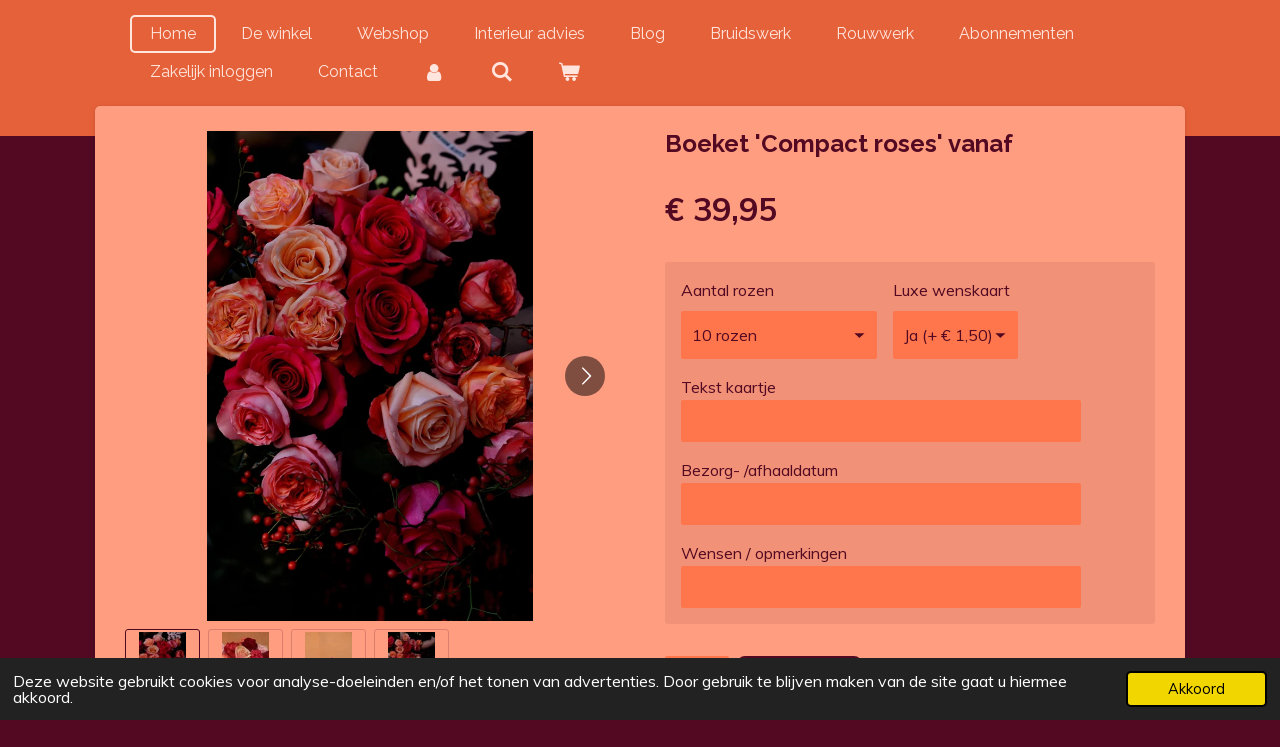

--- FILE ---
content_type: text/html; charset=UTF-8
request_url: https://www.flowerexplosion.nl/product/3508419/boeket-compact-roses-vanaf
body_size: 12565
content:
<!DOCTYPE html>
<html lang="nl">
    <head>
        <meta http-equiv="Content-Type" content="text/html; charset=utf-8">
        <meta name="viewport" content="width=device-width, initial-scale=1.0, maximum-scale=5.0">
        <meta http-equiv="X-UA-Compatible" content="IE=edge">
        <link rel="canonical" href="https://www.flowerexplosion.nl/product/3508419/boeket-compact-roses-vanaf">
        <link rel="sitemap" type="application/xml" href="https://www.flowerexplosion.nl/sitemap.xml">
        <meta property="og:title" content="Boeket &#039;Compact roses&#039; vanaf | Flower Explosion">
        <meta property="og:url" content="https://www.flowerexplosion.nl/product/3508419/boeket-compact-roses-vanaf">
        <base href="https://www.flowerexplosion.nl/">
        <meta name="description" property="og:description" content="Boeket gemengde rozen compact is een boeket met grootbloemige Equador rozen, compact gebonden.
Het boeket op de foto heeft 20 rozen en is ter waarde van &amp;euro; 90.00
&amp;nbsp;
Wilt u iemand verrassen met dit boeket? Vink verder in het bestelproces &quot;Gebruik een alternatief afleveradres&quot; aan, en u kunt het adres van de ontvanger invullen.&amp;nbsp;
&amp;nbsp;">
                <script nonce="fde3654a336b0f1aea28320d22cf5260">
            
            window.JOUWWEB = window.JOUWWEB || {};
            window.JOUWWEB.application = window.JOUWWEB.application || {};
            window.JOUWWEB.application = {"backends":[{"domain":"jouwweb.nl","freeDomain":"jouwweb.site"},{"domain":"webador.com","freeDomain":"webadorsite.com"},{"domain":"webador.de","freeDomain":"webadorsite.com"},{"domain":"webador.fr","freeDomain":"webadorsite.com"},{"domain":"webador.es","freeDomain":"webadorsite.com"},{"domain":"webador.it","freeDomain":"webadorsite.com"},{"domain":"jouwweb.be","freeDomain":"jouwweb.site"},{"domain":"webador.ie","freeDomain":"webadorsite.com"},{"domain":"webador.co.uk","freeDomain":"webadorsite.com"},{"domain":"webador.at","freeDomain":"webadorsite.com"},{"domain":"webador.be","freeDomain":"webadorsite.com"},{"domain":"webador.ch","freeDomain":"webadorsite.com"},{"domain":"webador.ch","freeDomain":"webadorsite.com"},{"domain":"webador.mx","freeDomain":"webadorsite.com"},{"domain":"webador.com","freeDomain":"webadorsite.com"},{"domain":"webador.dk","freeDomain":"webadorsite.com"},{"domain":"webador.se","freeDomain":"webadorsite.com"},{"domain":"webador.no","freeDomain":"webadorsite.com"},{"domain":"webador.fi","freeDomain":"webadorsite.com"},{"domain":"webador.ca","freeDomain":"webadorsite.com"},{"domain":"webador.ca","freeDomain":"webadorsite.com"},{"domain":"webador.pl","freeDomain":"webadorsite.com"},{"domain":"webador.com.au","freeDomain":"webadorsite.com"},{"domain":"webador.nz","freeDomain":"webadorsite.com"}],"editorLocale":"nl-NL","editorTimezone":"Europe\/Amsterdam","editorLanguage":"nl","analytics4TrackingId":"G-E6PZPGE4QM","analyticsDimensions":[],"backendDomain":"www.jouwweb.nl","backendShortDomain":"jouwweb.nl","backendKey":"jouwweb-nl","freeWebsiteDomain":"jouwweb.site","noSsl":false,"build":{"reference":"202811d"},"linkHostnames":["www.jouwweb.nl","www.webador.com","www.webador.de","www.webador.fr","www.webador.es","www.webador.it","www.jouwweb.be","www.webador.ie","www.webador.co.uk","www.webador.at","www.webador.be","www.webador.ch","fr.webador.ch","www.webador.mx","es.webador.com","www.webador.dk","www.webador.se","www.webador.no","www.webador.fi","www.webador.ca","fr.webador.ca","www.webador.pl","www.webador.com.au","www.webador.nz"],"assetsUrl":"https:\/\/assets.jwwb.nl","loginUrl":"https:\/\/www.jouwweb.nl\/inloggen","publishUrl":"https:\/\/www.jouwweb.nl\/v2\/website\/676392\/publish-proxy","adminUserOrIp":false,"pricing":{"plans":{"lite":{"amount":"700","currency":"EUR"},"pro":{"amount":"1200","currency":"EUR"},"business":{"amount":"2400","currency":"EUR"}},"yearlyDiscount":{"price":{"amount":"4800","currency":"EUR"},"ratio":0.17,"percent":"17%","discountPrice":{"amount":"4800","currency":"EUR"},"termPricePerMonth":{"amount":"2400","currency":"EUR"},"termPricePerYear":{"amount":"24000","currency":"EUR"}}},"hcUrl":{"add-product-variants":"https:\/\/help.jouwweb.nl\/hc\/nl\/articles\/28594307773201","basic-vs-advanced-shipping":"https:\/\/help.jouwweb.nl\/hc\/nl\/articles\/28594268794257","html-in-head":"https:\/\/help.jouwweb.nl\/hc\/nl\/articles\/28594336422545","link-domain-name":"https:\/\/help.jouwweb.nl\/hc\/nl\/articles\/28594325307409","optimize-for-mobile":"https:\/\/help.jouwweb.nl\/hc\/nl\/articles\/28594312927121","seo":"https:\/\/help.jouwweb.nl\/hc\/nl\/sections\/28507243966737","transfer-domain-name":"https:\/\/help.jouwweb.nl\/hc\/nl\/articles\/28594325232657","website-not-secure":"https:\/\/help.jouwweb.nl\/hc\/nl\/articles\/28594252935825"}};
            window.JOUWWEB.brand = {"type":"jouwweb","name":"JouwWeb","domain":"JouwWeb.nl","supportEmail":"support@jouwweb.nl"};
                    
                window.JOUWWEB = window.JOUWWEB || {};
                window.JOUWWEB.websiteRendering = {"locale":"nl-NL","timezone":"Europe\/Amsterdam","routes":{"api\/upload\/product-field":"\/_api\/upload\/product-field","checkout\/cart":"\/winkelwagen","payment":"\/bestelling-afronden\/:publicOrderId","payment\/forward":"\/bestelling-afronden\/:publicOrderId\/forward","public-order":"\/bestelling\/:publicOrderId","checkout\/authorize":"\/winkelwagen\/authorize\/:gateway","wishlist":"\/verlanglijst"}};
                                                    window.JOUWWEB.website = {"id":676392,"locale":"nl-NL","enabled":true,"title":"Flower Explosion","hasTitle":true,"roleOfLoggedInUser":null,"ownerLocale":"nl-NL","plan":"business","freeWebsiteDomain":"jouwweb.site","backendKey":"jouwweb-nl","currency":"EUR","defaultLocale":"nl-NL","url":"https:\/\/www.flowerexplosion.nl\/","homepageSegmentId":2490047,"category":"website","isOffline":false,"isPublished":true,"locales":["nl-NL"],"allowed":{"ads":false,"credits":true,"externalLinks":true,"slideshow":true,"customDefaultSlideshow":true,"hostedAlbums":true,"moderators":true,"mailboxQuota":10,"statisticsVisitors":true,"statisticsDetailed":true,"statisticsMonths":-1,"favicon":true,"password":true,"freeDomains":0,"freeMailAccounts":1,"canUseLanguages":false,"fileUpload":true,"legacyFontSize":false,"webshop":true,"products":-1,"imageText":true,"search":true,"audioUpload":true,"videoUpload":5000,"allowDangerousForms":false,"allowHtmlCode":true,"mobileBar":true,"sidebar":true,"poll":false,"allowCustomForms":true,"allowBusinessListing":true,"allowCustomAnalytics":true,"allowAccountingLink":true,"digitalProducts":true,"sitemapElement":false},"mobileBar":{"enabled":true,"theme":"accent","email":{"active":true,"value":"info@flowerexplosion.nl"},"location":{"active":true,"value":"Nieuweweg 170, 3905 LS Veenendaal, Nederland"},"phone":{"active":true,"value":"+31318510106"},"whatsapp":{"active":true,"value":"+31639866324"},"social":{"active":true,"network":"instagram","value":"flowerexplosionveenendaal"}},"webshop":{"enabled":true,"currency":"EUR","taxEnabled":true,"taxInclusive":true,"vatDisclaimerVisible":false,"orderNotice":"<p>Indien u speciale wensen heeft kunt u deze doorgeven via het Opmerkingen-veld in de laatste stap.<\/p>","orderConfirmation":"<p>Hartelijk bedankt voor uw bestelling! Wij gaan hem met alle liefde gereed maken!<\/p>","freeShipping":false,"freeShippingAmount":"0.00","shippingDisclaimerVisible":false,"pickupAllowed":true,"couponAllowed":true,"detailsPageAvailable":true,"socialMediaVisible":true,"termsPage":4613625,"termsPageUrl":"\/algemene-voorwaarden-privacy-verklaring","extraTerms":null,"pricingVisible":true,"orderButtonVisible":true,"shippingAdvanced":true,"shippingAdvancedBackEnd":true,"soldOutVisible":true,"backInStockNotificationEnabled":false,"canAddProducts":true,"nextOrderNumber":1375,"allowedServicePoints":[],"sendcloudConfigured":false,"sendcloudFallbackPublicKey":"a3d50033a59b4a598f1d7ce7e72aafdf","taxExemptionAllowed":true,"invoiceComment":null,"emptyCartVisible":true,"minimumOrderPrice":null,"productNumbersEnabled":false,"wishlistEnabled":false,"hideTaxOnCart":false},"isTreatedAsWebshop":true};                            window.JOUWWEB.cart = {"products":[],"coupon":null,"shippingCountryCode":null,"shippingChoice":null,"breakdown":[]};                            window.JOUWWEB.scripts = ["website-rendering\/webshop"];                        window.parent.JOUWWEB.colorPalette = window.JOUWWEB.colorPalette;
        </script>
                <title>Boeket &#039;Compact roses&#039; vanaf | Flower Explosion</title>
                                            <link href="https://primary.jwwb.nl/public/h/m/x/temp-zgspmnsenzpiohfxizim/touch-icon-iphone.png?bust=1757164924" rel="apple-touch-icon" sizes="60x60">                                                <link href="https://primary.jwwb.nl/public/h/m/x/temp-zgspmnsenzpiohfxizim/touch-icon-ipad.png?bust=1757164924" rel="apple-touch-icon" sizes="76x76">                                                <link href="https://primary.jwwb.nl/public/h/m/x/temp-zgspmnsenzpiohfxizim/touch-icon-iphone-retina.png?bust=1757164924" rel="apple-touch-icon" sizes="120x120">                                                <link href="https://primary.jwwb.nl/public/h/m/x/temp-zgspmnsenzpiohfxizim/touch-icon-ipad-retina.png?bust=1757164924" rel="apple-touch-icon" sizes="152x152">                                                <link href="https://primary.jwwb.nl/public/h/m/x/temp-zgspmnsenzpiohfxizim/favicon.png?bust=1757164924" rel="shortcut icon">                                                <link href="https://primary.jwwb.nl/public/h/m/x/temp-zgspmnsenzpiohfxizim/favicon.png?bust=1757164924" rel="icon">                                        <meta property="og:image" content="https&#x3A;&#x2F;&#x2F;primary.jwwb.nl&#x2F;public&#x2F;h&#x2F;m&#x2F;x&#x2F;temp-zgspmnsenzpiohfxizim&#x2F;2b8h0k&#x2F;LisannevandeKlift-winkelFE23JPG.jpg&#x3F;enable-io&#x3D;true&amp;enable&#x3D;upscale&amp;fit&#x3D;bounds&amp;width&#x3D;1200">
                    <meta property="og:image" content="https&#x3A;&#x2F;&#x2F;primary.jwwb.nl&#x2F;public&#x2F;h&#x2F;m&#x2F;x&#x2F;temp-zgspmnsenzpiohfxizim&#x2F;6vmxsd&#x2F;IMG_9068.jpg&#x3F;enable-io&#x3D;true&amp;enable&#x3D;upscale&amp;fit&#x3D;bounds&amp;width&#x3D;1200">
                    <meta property="og:image" content="https&#x3A;&#x2F;&#x2F;primary.jwwb.nl&#x2F;public&#x2F;h&#x2F;m&#x2F;x&#x2F;temp-zgspmnsenzpiohfxizim&#x2F;swhgk3&#x2F;IMG_9069.jpg&#x3F;enable-io&#x3D;true&amp;enable&#x3D;upscale&amp;fit&#x3D;bounds&amp;width&#x3D;1200">
                    <meta property="og:image" content="https&#x3A;&#x2F;&#x2F;primary.jwwb.nl&#x2F;public&#x2F;h&#x2F;m&#x2F;x&#x2F;temp-zgspmnsenzpiohfxizim&#x2F;jjik7e&#x2F;LisannevandeKlift-winkelFE24JPG.jpg&#x3F;enable-io&#x3D;true&amp;enable&#x3D;upscale&amp;fit&#x3D;bounds&amp;width&#x3D;1200">
                    <meta property="og:image" content="https&#x3A;&#x2F;&#x2F;primary.jwwb.nl&#x2F;public&#x2F;h&#x2F;m&#x2F;x&#x2F;temp-zgspmnsenzpiohfxizim&#x2F;logo-high-moq4jv.png&#x3F;enable-io&#x3D;true&amp;enable&#x3D;upscale&amp;fit&#x3D;bounds&amp;width&#x3D;1200">
                                    <meta name="twitter:card" content="summary_large_image">
                        <meta property="twitter:image" content="https&#x3A;&#x2F;&#x2F;primary.jwwb.nl&#x2F;public&#x2F;h&#x2F;m&#x2F;x&#x2F;temp-zgspmnsenzpiohfxizim&#x2F;2b8h0k&#x2F;LisannevandeKlift-winkelFE23JPG.jpg&#x3F;enable-io&#x3D;true&amp;enable&#x3D;upscale&amp;fit&#x3D;bounds&amp;width&#x3D;1200">
                                                    <script src="https://plausible.io/js/script.manual.js" nonce="fde3654a336b0f1aea28320d22cf5260" data-turbo-track="reload" defer data-domain="shard17.jouwweb.nl"></script>
<link rel="stylesheet" type="text/css" href="https://gfonts.jwwb.nl/css?display=fallback&amp;family=Muli%3A400%2C700%2C400italic%2C700italic%7CRaleway%3A400%2C700%2C400italic%2C700italic" nonce="fde3654a336b0f1aea28320d22cf5260" data-turbo-track="dynamic">
<script src="https://assets.jwwb.nl/assets/build/website-rendering/nl-NL.js?bust=af8dcdef13a1895089e9" nonce="fde3654a336b0f1aea28320d22cf5260" data-turbo-track="reload" defer></script>
<script src="https://assets.jwwb.nl/assets/website-rendering/runtime.e9aaeab0c631cbd69aaa.js?bust=0df1501923f96b249330" nonce="fde3654a336b0f1aea28320d22cf5260" data-turbo-track="reload" defer></script>
<script src="https://assets.jwwb.nl/assets/website-rendering/103.3d75ec3708e54af67f50.js?bust=cb0aa3c978e146edbd0d" nonce="fde3654a336b0f1aea28320d22cf5260" data-turbo-track="reload" defer></script>
<script src="https://assets.jwwb.nl/assets/website-rendering/main.f656389ec507dc20f0cb.js?bust=d20d7cd648ba41ec2448" nonce="fde3654a336b0f1aea28320d22cf5260" data-turbo-track="reload" defer></script>
<link rel="preload" href="https://assets.jwwb.nl/assets/website-rendering/styles.e258e1c0caffe3e22b8c.css?bust=00dff845dced716b5f3e" as="style">
<link rel="preload" href="https://assets.jwwb.nl/assets/website-rendering/fonts/icons-website-rendering/font/website-rendering.woff2?bust=bd2797014f9452dadc8e" as="font" crossorigin>
<link rel="preconnect" href="https://gfonts.jwwb.nl">
<link rel="stylesheet" type="text/css" href="https://assets.jwwb.nl/assets/website-rendering/styles.e258e1c0caffe3e22b8c.css?bust=00dff845dced716b5f3e" nonce="fde3654a336b0f1aea28320d22cf5260" data-turbo-track="dynamic">
<link rel="preconnect" href="https://assets.jwwb.nl">
<link rel="stylesheet" type="text/css" href="https://primary.jwwb.nl/public/h/m/x/temp-zgspmnsenzpiohfxizim/style.css?bust=1768823968" nonce="fde3654a336b0f1aea28320d22cf5260" data-turbo-track="dynamic">    </head>
    <body
        id="top"
        class="jw-is-no-slideshow jw-header-is-text jw-is-segment-product jw-is-frontend jw-is-no-sidebar jw-is-no-messagebar jw-is-no-touch-device jw-is-no-mobile"
                                    data-jouwweb-page="3508419"
                                                data-jouwweb-segment-id="3508419"
                                                data-jouwweb-segment-type="product"
                                                data-template-threshold="960"
                                                data-template-name="boats-banner&#x7C;explorer"
                            itemscope
        itemtype="https://schema.org/Product"
    >
                                    <meta itemprop="url" content="https://www.flowerexplosion.nl/product/3508419/boeket-compact-roses-vanaf">
        <a href="#main-content" class="jw-skip-link">
            Ga direct naar de hoofdinhoud        </a>
        <div class="jw-background"></div>
        <div class="jw-body">
            <div class="jw-mobile-menu jw-mobile-is-text js-mobile-menu">
            <button
            type="button"
            class="jw-mobile-menu__button jw-mobile-toggle"
            aria-label="Open / sluit menu"
        >
            <span class="jw-icon-burger"></span>
        </button>
        <div class="jw-mobile-header jw-mobile-header--text">
        <a            class="jw-mobile-header-content"
                            href="/"
                        >
                                        <div class="jw-mobile-text">
                                    </div>
                    </a>
    </div>

        <a
        href="/winkelwagen"
        class="jw-mobile-menu__button jw-mobile-header-cart"
        aria-label="Bekijk winkelwagen"
    >
        <span class="jw-icon-badge-wrapper">
            <span class="website-rendering-icon-basket" aria-hidden="true"></span>
            <span class="jw-icon-badge hidden" aria-hidden="true"></span>
        </span>
    </a>
    
    </div>
    <div class="jw-mobile-menu-search jw-mobile-menu-search--hidden">
        <form
            action="/zoeken"
            method="get"
            class="jw-mobile-menu-search__box"
        >
            <input
                type="text"
                name="q"
                value=""
                placeholder="Zoeken..."
                class="jw-mobile-menu-search__input"
                aria-label="Zoeken"
            >
            <button type="submit" class="jw-btn jw-btn--style-flat jw-mobile-menu-search__button" aria-label="Zoeken">
                <span class="website-rendering-icon-search" aria-hidden="true"></span>
            </button>
            <button type="button" class="jw-btn jw-btn--style-flat jw-mobile-menu-search__button js-cancel-search" aria-label="Zoekopdracht annuleren">
                <span class="website-rendering-icon-cancel" aria-hidden="true"></span>
            </button>
        </form>
    </div>
            <header class="header-wrap">
    <div class="container js-topbar-content-container">
        <div class="header">
            <div class="jw-header-logo">
        <div
    class="jw-header jw-header-title-container jw-header-text jw-header-text-toggle"
    data-stylable="false"
>
    <a        id="jw-header-title"
        class="jw-header-title"
                    href="/"
            >
            </a>
</div>
</div>
        </div>
        <nav class="menu jw-menu-copy">
            <ul
    id="jw-menu"
    class="jw-menu jw-menu-horizontal"
            >
            <li
    class="jw-menu-item jw-menu-is-active"
>
        <a        class="jw-menu-link js-active-menu-item"
        href="/"                                            data-page-link-id="2490047"
                            >
                <span class="">
            Home        </span>
            </a>
                </li>
            <li
    class="jw-menu-item"
>
        <a        class="jw-menu-link"
        href="/de-winkel"                                            data-page-link-id="3919552"
                            >
                <span class="">
            De winkel        </span>
            </a>
                </li>
            <li
    class="jw-menu-item"
>
        <a        class="jw-menu-link"
        href="/webshop"                                            data-page-link-id="4612127"
                            >
                <span class="">
            Webshop        </span>
            </a>
                </li>
            <li
    class="jw-menu-item"
>
        <a        class="jw-menu-link"
        href="/interieur-advies"                                            data-page-link-id="16117061"
                            >
                <span class="">
            Interieur advies        </span>
            </a>
                </li>
            <li
    class="jw-menu-item"
>
        <a        class="jw-menu-link"
        href="/blog"                                            data-page-link-id="8302434"
                            >
                <span class="">
            Blog        </span>
            </a>
                </li>
            <li
    class="jw-menu-item"
>
        <a        class="jw-menu-link"
        href="/bruidswerk"                                            data-page-link-id="3919555"
                            >
                <span class="">
            Bruidswerk        </span>
            </a>
                </li>
            <li
    class="jw-menu-item"
>
        <a        class="jw-menu-link"
        href="/rouwwerk"                                            data-page-link-id="3919556"
                            >
                <span class="">
            Rouwwerk        </span>
            </a>
                </li>
            <li
    class="jw-menu-item"
>
        <a        class="jw-menu-link"
        href="/abonnementen"                                            data-page-link-id="3919554"
                            >
                <span class="">
            Abonnementen        </span>
            </a>
                </li>
            <li
    class="jw-menu-item"
>
        <a        class="jw-menu-link"
        href="/zakelijk-inloggen"                                            data-page-link-id="3919569"
                            >
                <span class="">
            Zakelijk inloggen        </span>
            </a>
                </li>
            <li
    class="jw-menu-item"
>
        <a        class="jw-menu-link"
        href="/contact"                                            data-page-link-id="3919557"
                            >
                <span class="">
            Contact        </span>
            </a>
                </li>
            <li
    class="jw-menu-item"
>
        <a        class="jw-menu-link jw-menu-link--icon"
        href="/account"                                                            title="Account"
            >
                                <span class="website-rendering-icon-user"></span>
                            <span class="hidden-desktop-horizontal-menu">
            Account        </span>
            </a>
                </li>
            <li
    class="jw-menu-item jw-menu-search-item"
>
        <button        class="jw-menu-link jw-menu-link--icon jw-text-button"
                                                                    title="Zoeken"
            >
                                <span class="website-rendering-icon-search"></span>
                            <span class="hidden-desktop-horizontal-menu">
            Zoeken        </span>
            </button>
                
            <div class="jw-popover-container jw-popover-container--inline is-hidden">
                <div class="jw-popover-backdrop"></div>
                <div class="jw-popover">
                    <div class="jw-popover__arrow"></div>
                    <div class="jw-popover__content jw-section-white">
                        <form  class="jw-search" action="/zoeken" method="get">
                            
                            <input class="jw-search__input" type="text" name="q" value="" placeholder="Zoeken..." aria-label="Zoeken" >
                            <button class="jw-search__submit" type="submit" aria-label="Zoeken">
                                <span class="website-rendering-icon-search" aria-hidden="true"></span>
                            </button>
                        </form>
                    </div>
                </div>
            </div>
                        </li>
            <li
    class="jw-menu-item js-menu-cart-item "
>
        <a        class="jw-menu-link jw-menu-link--icon"
        href="/winkelwagen"                                                            title="Winkelwagen"
            >
                                    <span class="jw-icon-badge-wrapper">
                        <span class="website-rendering-icon-basket"></span>
                                            <span class="jw-icon-badge hidden">
                    0                </span>
                            <span class="hidden-desktop-horizontal-menu">
            Winkelwagen        </span>
            </a>
                </li>
    
    </ul>

    <script nonce="fde3654a336b0f1aea28320d22cf5260" id="jw-mobile-menu-template" type="text/template">
        <ul id="jw-menu" class="jw-menu jw-menu-horizontal jw-menu-spacing--mobile-bar">
                            <li
    class="jw-menu-item jw-menu-search-item"
>
                
                 <li class="jw-menu-item jw-mobile-menu-search-item">
                    <form class="jw-search" action="/zoeken" method="get">
                        <input class="jw-search__input" type="text" name="q" value="" placeholder="Zoeken..." aria-label="Zoeken">
                        <button class="jw-search__submit" type="submit" aria-label="Zoeken">
                            <span class="website-rendering-icon-search" aria-hidden="true"></span>
                        </button>
                    </form>
                </li>
                        </li>
                            <li
    class="jw-menu-item jw-menu-is-active"
>
        <a        class="jw-menu-link js-active-menu-item"
        href="/"                                            data-page-link-id="2490047"
                            >
                <span class="">
            Home        </span>
            </a>
                </li>
                            <li
    class="jw-menu-item"
>
        <a        class="jw-menu-link"
        href="/de-winkel"                                            data-page-link-id="3919552"
                            >
                <span class="">
            De winkel        </span>
            </a>
                </li>
                            <li
    class="jw-menu-item"
>
        <a        class="jw-menu-link"
        href="/webshop"                                            data-page-link-id="4612127"
                            >
                <span class="">
            Webshop        </span>
            </a>
                </li>
                            <li
    class="jw-menu-item"
>
        <a        class="jw-menu-link"
        href="/interieur-advies"                                            data-page-link-id="16117061"
                            >
                <span class="">
            Interieur advies        </span>
            </a>
                </li>
                            <li
    class="jw-menu-item"
>
        <a        class="jw-menu-link"
        href="/blog"                                            data-page-link-id="8302434"
                            >
                <span class="">
            Blog        </span>
            </a>
                </li>
                            <li
    class="jw-menu-item"
>
        <a        class="jw-menu-link"
        href="/bruidswerk"                                            data-page-link-id="3919555"
                            >
                <span class="">
            Bruidswerk        </span>
            </a>
                </li>
                            <li
    class="jw-menu-item"
>
        <a        class="jw-menu-link"
        href="/rouwwerk"                                            data-page-link-id="3919556"
                            >
                <span class="">
            Rouwwerk        </span>
            </a>
                </li>
                            <li
    class="jw-menu-item"
>
        <a        class="jw-menu-link"
        href="/abonnementen"                                            data-page-link-id="3919554"
                            >
                <span class="">
            Abonnementen        </span>
            </a>
                </li>
                            <li
    class="jw-menu-item"
>
        <a        class="jw-menu-link"
        href="/zakelijk-inloggen"                                            data-page-link-id="3919569"
                            >
                <span class="">
            Zakelijk inloggen        </span>
            </a>
                </li>
                            <li
    class="jw-menu-item"
>
        <a        class="jw-menu-link"
        href="/contact"                                            data-page-link-id="3919557"
                            >
                <span class="">
            Contact        </span>
            </a>
                </li>
                            <li
    class="jw-menu-item"
>
        <a        class="jw-menu-link jw-menu-link--icon"
        href="/account"                                                            title="Account"
            >
                                <span class="website-rendering-icon-user"></span>
                            <span class="hidden-desktop-horizontal-menu">
            Account        </span>
            </a>
                </li>
            
                    </ul>
    </script>
        </nav>
    </div>
</header>
<script nonce="fde3654a336b0f1aea28320d22cf5260">
    JOUWWEB.templateConfig = {
        header: {
            selector: '.header-wrap',
            mobileSelector: '.jw-mobile-menu',
            updatePusher: function (headerHeight, state) {
                // Header
                $('.header-wrap .header').css('min-height', state === 'mobile' ? headerHeight : 0);

                // Slideshow
                var $sliderStyle = $('#sliderStyle');

                if ($sliderStyle.length === 0) {
                    $sliderStyle = $('<style />')
                        .attr('id', 'sliderStyle')
                        .appendTo(document.body);
                }

                $sliderStyle.html('.jw-slideshow-slide-content { padding-top: ' + headerHeight + 'px; padding-bottom: ' + (headerHeight * (2/3)) + 'px; } .bx-controls-direction { margin-top: ' + (headerHeight * (1/6)) + 'px }');

                // make sure slider also gets correct height (because of the added padding)
                $('.jw-slideshow-slide[aria-hidden=false]').each(function (index) {
                    var $this = $(this);
                    headerHeight = $this.outerHeight() > headerHeight ? $this.outerHeight() : headerHeight;
                    $this.closest('.bx-viewport').css({
                        height: headerHeight + 'px',
                    });
                });

                // If a page has a message-bar, offset the mobile nav.
                const $messageBar = $('.message-bar');
                if ($messageBar.length > 0) {
                    $('.js-mobile-menu, .jw-menu-clone').css('top', $messageBar.outerHeight());
                }
            },
        },
        mainContentOffset: function () {
            return $('.jw-section-content').offset().top - 20;
        },

        mobileHeaderText: {
            maxFontSize: 28,
        },
    };
</script>
<div class="main-content">
    
<main id="main-content" class="block-content">
    <div data-section-name="content" class="jw-section jw-section-content jw-responsive">
        <div class="jw-strip jw-strip--default jw-strip--style-color jw-strip--primary jw-strip--color-default jw-strip--padding-start"><div class="jw-strip__content-container"><div class="jw-strip__content jw-responsive">    
                        <div
        class="product-page js-product-container"
        data-webshop-product="&#x7B;&quot;id&quot;&#x3A;3508419,&quot;title&quot;&#x3A;&quot;Boeket&#x20;&#x27;Compact&#x20;roses&#x27;&#x20;vanaf&quot;,&quot;url&quot;&#x3A;&quot;&#x5C;&#x2F;product&#x5C;&#x2F;3508419&#x5C;&#x2F;boeket-compact-roses-vanaf&quot;,&quot;variants&quot;&#x3A;&#x5B;&#x7B;&quot;id&quot;&#x3A;11792369,&quot;stock&quot;&#x3A;0,&quot;limited&quot;&#x3A;false,&quot;propertyValueIds&quot;&#x3A;&#x5B;&#x5D;&#x7D;&#x5D;,&quot;image&quot;&#x3A;&#x7B;&quot;id&quot;&#x3A;51065380,&quot;url&quot;&#x3A;&quot;https&#x3A;&#x5C;&#x2F;&#x5C;&#x2F;primary.jwwb.nl&#x5C;&#x2F;public&#x5C;&#x2F;h&#x5C;&#x2F;m&#x5C;&#x2F;x&#x5C;&#x2F;temp-zgspmnsenzpiohfxizim&#x5C;&#x2F;LisannevandeKlift-winkelFE23JPG.jpg&quot;,&quot;width&quot;&#x3A;800,&quot;height&quot;&#x3A;1200&#x7D;,&quot;orderFromDetailsPage&quot;&#x3A;true&#x7D;"
        data-is-detail-view="1"
    >
                <div class="product-page__top">
            <h1 class="product-page__heading" itemprop="name">
                Boeket &#039;Compact roses&#039; vanaf            </h1>
                                </div>
                                <div class="product-page__image-container">
                <div
                    class="image-gallery"
                    role="group"
                    aria-roledescription="carousel"
                    aria-label="Productafbeeldingen"
                >
                    <div class="image-gallery__main">
                        <div
                            class="image-gallery__slides"
                            aria-live="polite"
                            aria-atomic="false"
                        >
                                                                                            <div
                                    class="image-gallery__slide-container"
                                    role="group"
                                    aria-roledescription="slide"
                                    aria-hidden="false"
                                    aria-label="1 van 4"
                                >
                                    <a
                                        class="image-gallery__slide-item"
                                        href="https://primary.jwwb.nl/public/h/m/x/temp-zgspmnsenzpiohfxizim/2b8h0k/LisannevandeKlift-winkelFE23JPG.jpg"
                                        data-width="1920"
                                        data-height="2880"
                                        data-image-id="51065380"
                                        tabindex="0"
                                    >
                                        <div class="image-gallery__slide-image">
                                            <img
                                                                                                    itemprop="image"
                                                    alt="Boeket&#x20;&#x27;Compact&#x20;roses&#x27;&#x20;vanaf"
                                                                                                src="https://primary.jwwb.nl/public/h/m/x/temp-zgspmnsenzpiohfxizim/LisannevandeKlift-winkelFE23JPG.jpg?enable-io=true&enable=upscale&width=600"
                                                srcset="https://primary.jwwb.nl/public/h/m/x/temp-zgspmnsenzpiohfxizim/2b8h0k/LisannevandeKlift-winkelFE23JPG.jpg?enable-io=true&width=600 600w"
                                                sizes="(min-width: 960px) 50vw, 100vw"
                                                width="1920"
                                                height="2880"
                                            >
                                        </div>
                                    </a>
                                </div>
                                                                                            <div
                                    class="image-gallery__slide-container"
                                    role="group"
                                    aria-roledescription="slide"
                                    aria-hidden="true"
                                    aria-label="2 van 4"
                                >
                                    <a
                                        class="image-gallery__slide-item"
                                        href="https://primary.jwwb.nl/public/h/m/x/temp-zgspmnsenzpiohfxizim/6vmxsd/IMG_9068.jpg"
                                        data-width="1920"
                                        data-height="2880"
                                        data-image-id="37269806"
                                        tabindex="-1"
                                    >
                                        <div class="image-gallery__slide-image">
                                            <img
                                                                                                    alt=""
                                                                                                src="https://primary.jwwb.nl/public/h/m/x/temp-zgspmnsenzpiohfxizim/IMG_9068.jpg?enable-io=true&enable=upscale&width=600"
                                                srcset="https://primary.jwwb.nl/public/h/m/x/temp-zgspmnsenzpiohfxizim/6vmxsd/IMG_9068.jpg?enable-io=true&width=600 600w"
                                                sizes="(min-width: 960px) 50vw, 100vw"
                                                width="1920"
                                                height="2880"
                                            >
                                        </div>
                                    </a>
                                </div>
                                                                                            <div
                                    class="image-gallery__slide-container"
                                    role="group"
                                    aria-roledescription="slide"
                                    aria-hidden="true"
                                    aria-label="3 van 4"
                                >
                                    <a
                                        class="image-gallery__slide-item"
                                        href="https://primary.jwwb.nl/public/h/m/x/temp-zgspmnsenzpiohfxizim/swhgk3/IMG_9069.jpg"
                                        data-width="1920"
                                        data-height="2880"
                                        data-image-id="37269805"
                                        tabindex="-1"
                                    >
                                        <div class="image-gallery__slide-image">
                                            <img
                                                                                                    alt=""
                                                                                                src="https://primary.jwwb.nl/public/h/m/x/temp-zgspmnsenzpiohfxizim/IMG_9069.jpg?enable-io=true&enable=upscale&width=600"
                                                srcset="https://primary.jwwb.nl/public/h/m/x/temp-zgspmnsenzpiohfxizim/swhgk3/IMG_9069.jpg?enable-io=true&width=600 600w"
                                                sizes="(min-width: 960px) 50vw, 100vw"
                                                width="1920"
                                                height="2880"
                                            >
                                        </div>
                                    </a>
                                </div>
                                                                                            <div
                                    class="image-gallery__slide-container"
                                    role="group"
                                    aria-roledescription="slide"
                                    aria-hidden="true"
                                    aria-label="4 van 4"
                                >
                                    <a
                                        class="image-gallery__slide-item"
                                        href="https://primary.jwwb.nl/public/h/m/x/temp-zgspmnsenzpiohfxizim/jjik7e/LisannevandeKlift-winkelFE24JPG.jpg"
                                        data-width="1920"
                                        data-height="2880"
                                        data-image-id="51065378"
                                        tabindex="-1"
                                    >
                                        <div class="image-gallery__slide-image">
                                            <img
                                                                                                    alt=""
                                                                                                src="https://primary.jwwb.nl/public/h/m/x/temp-zgspmnsenzpiohfxizim/LisannevandeKlift-winkelFE24JPG.jpg?enable-io=true&enable=upscale&width=600"
                                                srcset="https://primary.jwwb.nl/public/h/m/x/temp-zgspmnsenzpiohfxizim/jjik7e/LisannevandeKlift-winkelFE24JPG.jpg?enable-io=true&width=600 600w"
                                                sizes="(min-width: 960px) 50vw, 100vw"
                                                width="1920"
                                                height="2880"
                                            >
                                        </div>
                                    </a>
                                </div>
                                                    </div>
                        <div class="image-gallery__controls">
                            <button
                                type="button"
                                class="image-gallery__control image-gallery__control--prev image-gallery__control--disabled"
                                aria-label="Vorige afbeelding"
                            >
                                <span class="website-rendering-icon-left-open-big"></span>
                            </button>
                            <button
                                type="button"
                                class="image-gallery__control image-gallery__control--next"
                                aria-label="Volgende afbeelding"
                            >
                                <span class="website-rendering-icon-right-open-big"></span>
                            </button>
                        </div>
                    </div>
                                            <div
                            class="image-gallery__thumbnails"
                            role="group"
                            aria-label="Kies afbeelding om weer te geven."
                        >
                                                                                            <a
                                    class="image-gallery__thumbnail-item image-gallery__thumbnail-item--active"
                                    role="button"
                                    aria-disabled="true"
                                    aria-label="1 van 4"
                                    href="https://primary.jwwb.nl/public/h/m/x/temp-zgspmnsenzpiohfxizim/2b8h0k/LisannevandeKlift-winkelFE23JPG.jpg"
                                    data-image-id="51065380"
                                >
                                    <div class="image-gallery__thumbnail-image">
                                        <img
                                            srcset="https://primary.jwwb.nl/public/h/m/x/temp-zgspmnsenzpiohfxizim/LisannevandeKlift-winkelFE23JPG.jpg?enable-io=true&enable=upscale&fit=bounds&width=100&height=100 1x, https://primary.jwwb.nl/public/h/m/x/temp-zgspmnsenzpiohfxizim/LisannevandeKlift-winkelFE23JPG.jpg?enable-io=true&enable=upscale&fit=bounds&width=200&height=200 2x"
                                            alt=""
                                            width="100"
                                            height="100"
                                        >
                                    </div>
                                </a>
                                                                                            <a
                                    class="image-gallery__thumbnail-item"
                                    role="button"
                                    aria-disabled="false"
                                    aria-label="2 van 4"
                                    href="https://primary.jwwb.nl/public/h/m/x/temp-zgspmnsenzpiohfxizim/6vmxsd/IMG_9068.jpg"
                                    data-image-id="37269806"
                                >
                                    <div class="image-gallery__thumbnail-image">
                                        <img
                                            srcset="https://primary.jwwb.nl/public/h/m/x/temp-zgspmnsenzpiohfxizim/IMG_9068.jpg?enable-io=true&enable=upscale&fit=bounds&width=100&height=100 1x, https://primary.jwwb.nl/public/h/m/x/temp-zgspmnsenzpiohfxizim/IMG_9068.jpg?enable-io=true&enable=upscale&fit=bounds&width=200&height=200 2x"
                                            alt=""
                                            width="100"
                                            height="100"
                                        >
                                    </div>
                                </a>
                                                                                            <a
                                    class="image-gallery__thumbnail-item"
                                    role="button"
                                    aria-disabled="false"
                                    aria-label="3 van 4"
                                    href="https://primary.jwwb.nl/public/h/m/x/temp-zgspmnsenzpiohfxizim/swhgk3/IMG_9069.jpg"
                                    data-image-id="37269805"
                                >
                                    <div class="image-gallery__thumbnail-image">
                                        <img
                                            srcset="https://primary.jwwb.nl/public/h/m/x/temp-zgspmnsenzpiohfxizim/IMG_9069.jpg?enable-io=true&enable=upscale&fit=bounds&width=100&height=100 1x, https://primary.jwwb.nl/public/h/m/x/temp-zgspmnsenzpiohfxizim/IMG_9069.jpg?enable-io=true&enable=upscale&fit=bounds&width=200&height=200 2x"
                                            alt=""
                                            width="100"
                                            height="100"
                                        >
                                    </div>
                                </a>
                                                                                            <a
                                    class="image-gallery__thumbnail-item"
                                    role="button"
                                    aria-disabled="false"
                                    aria-label="4 van 4"
                                    href="https://primary.jwwb.nl/public/h/m/x/temp-zgspmnsenzpiohfxizim/jjik7e/LisannevandeKlift-winkelFE24JPG.jpg"
                                    data-image-id="51065378"
                                >
                                    <div class="image-gallery__thumbnail-image">
                                        <img
                                            srcset="https://primary.jwwb.nl/public/h/m/x/temp-zgspmnsenzpiohfxizim/LisannevandeKlift-winkelFE24JPG.jpg?enable-io=true&enable=upscale&fit=bounds&width=100&height=100 1x, https://primary.jwwb.nl/public/h/m/x/temp-zgspmnsenzpiohfxizim/LisannevandeKlift-winkelFE24JPG.jpg?enable-io=true&enable=upscale&fit=bounds&width=200&height=200 2x"
                                            alt=""
                                            width="100"
                                            height="100"
                                        >
                                    </div>
                                </a>
                                                    </div>
                                    </div>
            </div>
                <div class="product-page__container">
            <div itemprop="offers" itemscope itemtype="https://schema.org/Offer">
                                <meta itemprop="availability" content="https://schema.org/InStock">
                                                        <meta itemprop="price" content="39.95">
                    <meta itemprop="priceCurrency" content="EUR">
                    <div class="product-page__price-container">
                        <div class="product__price js-product-container__price">
                            <span class="product__price__price">€ 39,95</span>
                        </div>
                        <div class="product__free-shipping-motivator js-product-container__free-shipping-motivator"></div>
                    </div>
                                                </div>
                                        <div class="product-page__customization-container jw-element-form-well">
                                                                                    <div class="product-properties">
                                                                                        <div class="product__property product__property--selectbox">
    <label class="" for="jwFormsiysRT_productField[275320]">Aantal rozen</label>        <div class="product__property-list jw-select">
        <select name="productField&#x5B;275320&#x5D;" class="jw-element-form-input-text&#x20;js-product-container__field&#x20;jw-select__input" data-field-id="275320" data-field-type="select" id="jwFormsiysRT_productField&#x5B;275320&#x5D;" aria-describedby="jwFormsiysRT_productField&#x5B;275320&#x5D;_description"><option value="10&#x20;rozen" data-surcharge="0">10 rozen</option>
<option value="20&#x20;rozen" data-surcharge="39.95">20 rozen (+ € 39,95)</option>
<option value="25&#x20;rozen" data-surcharge="58.80">25 rozen (+ € 58,80)</option>
<option value="30&#x20;rozen" data-surcharge="78.55">30 rozen (+ € 78,55)</option>
<option value="40&#x20;rozen" data-surcharge="118.05">40 rozen (+ € 118,05)</option>
<option value="50&#x20;rozen" data-surcharge="157.55">50 rozen (+ € 157,55)</option></select>    </div>
    <div class="product-field-error hidden"></div>
</div>
                                                            <div class="product__property product__property--selectbox">
    <label class="" for="jwFormd1heAV_productField[275321]">Luxe wenskaart</label>        <div class="product__property-list jw-select">
        <select name="productField&#x5B;275321&#x5D;" class="jw-element-form-input-text&#x20;js-product-container__field&#x20;jw-select__input" data-field-id="275321" data-field-type="select" id="jwFormd1heAV_productField&#x5B;275321&#x5D;" aria-describedby="jwFormd1heAV_productField&#x5B;275321&#x5D;_description"><option value="Ja" data-surcharge="1.50">Ja (+ € 1,50)</option>
<option value="Nee" data-surcharge="0">Nee</option></select>    </div>
    <div class="product-field-error hidden"></div>
</div>
                                                    </div>
                                                                <div class="product-field-container js-product-field-container">
    <label class="" style="display: block;" for="jwFormSN7XwM_productField[294549]">Tekst kaartje</label>        <input type="text" maxlength="255" name="productField&#x5B;294549&#x5D;" class="jw-element-form-input-text&#x20;js-product-container__field" data-field-id="294549" data-field-type="text" id="jwFormSN7XwM_productField&#x5B;294549&#x5D;" aria-describedby="jwFormSN7XwM_productField&#x5B;294549&#x5D;_description" value="">    <div class="jw-element-form-help js-product-field-error hidden"></div>
</div>
                                            <div class="product-field-container js-product-field-container">
    <label class="" style="display: block;" for="jwFormeh4RG7_productField[275318]">Bezorg- /afhaaldatum</label>        <input type="text" maxlength="255" name="productField&#x5B;275318&#x5D;" class="jw-element-form-input-text&#x20;js-product-container__field" data-field-id="275318" data-field-type="text" id="jwFormeh4RG7_productField&#x5B;275318&#x5D;" aria-describedby="jwFormeh4RG7_productField&#x5B;275318&#x5D;_description" value="">    <div class="jw-element-form-help js-product-field-error hidden"></div>
</div>
                                            <div class="product-field-container js-product-field-container">
    <label class="" style="display: block;" for="jwFormBmnsQc_productField[275319]">Wensen / opmerkingen</label>        <input type="text" maxlength="255" name="productField&#x5B;275319&#x5D;" class="jw-element-form-input-text&#x20;js-product-container__field" data-field-id="275319" data-field-type="text" id="jwFormBmnsQc_productField&#x5B;275319&#x5D;" aria-describedby="jwFormBmnsQc_productField&#x5B;275319&#x5D;_description" value="">    <div class="jw-element-form-help js-product-field-error hidden"></div>
</div>
                                                        </div>
                        <div class="product-page__button-container">
                                    <div
    class="product-quantity-input"
    data-max-shown-quantity="10"
    data-max-quantity="-1"
    data-product-variant-id="11792369"
    data-removable="false"
    >
    <label>
        <span class="product-quantity-input__label">
            Aantal        </span>
        <input
            min="1"
                        value="1"
            class="jw-element-form-input-text product-quantity-input__input"
            type="number"
                    />
        <select
            class="jw-element-form-input-text product-quantity-input__select hidden"
                    >
        </select>
    </label>
    </div>
                                <button
    type="button"
    class="jw-btn product__add-to-cart js-product-container__button jw-btn--size-medium"
    title="In&#x20;winkelwagen"
        >
    <span>In winkelwagen</span>
</button>
                            </div>
            <div class="product-page__button-notice hidden js-product-container__button-notice"></div>
            
                            <div class="product-page__description" itemprop="description">
                                        <p>Boeket gemengde rozen compact is een boeket met grootbloemige Equador rozen, compact gebonden.</p>
<p>Het boeket op de foto heeft 20 rozen en is ter waarde van &euro; 90.00</p>
<p>&nbsp;</p>
<p><strong>Wilt u iemand verrassen met dit boeket? Vink verder in het bestelproces "Gebruik een alternatief afleveradres" aan, en u kunt het adres van de ontvanger invullen.&nbsp;</strong></p>
<p>&nbsp;</p>                </div>
                                                    <div class="product-page__social">
                    <div
    id="jw-element-"
    data-jw-element-id=""
        class="jw-tree-node jw-element jw-social-share jw-node-is-first-child jw-node-is-last-child"
>
    <div class="jw-element-social-share" style="text-align: left">
    <div class="share-button-container share-button-container--buttons-mini share-button-container--align-left jw-element-content">
                                                                <a
                    class="share-button share-button--facebook jw-element-social-share-button jw-element-social-share-button-facebook "
                                            href=""
                        data-href-template="http://www.facebook.com/sharer/sharer.php?u=[url]"
                                                            rel="nofollow noopener noreferrer"
                    target="_blank"
                >
                    <span class="share-button__icon website-rendering-icon-facebook"></span>
                    <span class="share-button__label">Delen</span>
                </a>
                                                                            <a
                    class="share-button share-button--twitter jw-element-social-share-button jw-element-social-share-button-twitter "
                                            href=""
                        data-href-template="http://x.com/intent/post?text=[url]"
                                                            rel="nofollow noopener noreferrer"
                    target="_blank"
                >
                    <span class="share-button__icon website-rendering-icon-x-logo"></span>
                    <span class="share-button__label">Deel</span>
                </a>
                                                                            <a
                    class="share-button share-button--linkedin jw-element-social-share-button jw-element-social-share-button-linkedin "
                                            href=""
                        data-href-template="http://www.linkedin.com/shareArticle?mini=true&amp;url=[url]"
                                                            rel="nofollow noopener noreferrer"
                    target="_blank"
                >
                    <span class="share-button__icon website-rendering-icon-linkedin"></span>
                    <span class="share-button__label">Share</span>
                </a>
                                                                                        <a
                    class="share-button share-button--whatsapp jw-element-social-share-button jw-element-social-share-button-whatsapp  share-button--mobile-only"
                                            href=""
                        data-href-template="whatsapp://send?text=[url]"
                                                            rel="nofollow noopener noreferrer"
                    target="_blank"
                >
                    <span class="share-button__icon website-rendering-icon-whatsapp"></span>
                    <span class="share-button__label">Delen</span>
                </a>
                                    </div>
    </div>
</div>                </div>
                    </div>
    </div>

    </div></div></div>
<div class="product-page__content">
    <div
    id="jw-element-108400348"
    data-jw-element-id="108400348"
        class="jw-tree-node jw-element jw-strip-root jw-tree-container jw-node-is-first-child jw-node-is-last-child"
>
    <div
    id="jw-element-341519578"
    data-jw-element-id="341519578"
        class="jw-tree-node jw-element jw-strip jw-tree-container jw-tree-container--empty jw-strip--default jw-strip--style-color jw-strip--color-default jw-strip--padding-both jw-node-is-first-child jw-strip--primary jw-node-is-last-child"
>
    <div class="jw-strip__content-container"><div class="jw-strip__content jw-responsive"></div></div></div></div></div>
            </div>
</main>
    </div>
<footer class="block-footer">
    <div
        data-section-name="footer"
        class="jw-section jw-section-footer jw-responsive"
    >
                <div class="jw-strip jw-strip--default jw-strip--style-color jw-strip--primary jw-strip--color-default jw-strip--padding-both"><div class="jw-strip__content-container"><div class="jw-strip__content jw-responsive">            <div
    id="jw-element-213505516"
    data-jw-element-id="213505516"
        class="jw-tree-node jw-element jw-simple-root jw-tree-container jw-node-is-first-child jw-node-is-last-child"
>
    <div
    id="jw-element-574361495"
    data-jw-element-id="574361495"
        class="jw-tree-node jw-element jw-image jw-node-is-first-child jw-node-is-last-child"
>
    <div
    class="jw-intent jw-element-image jw-element-content jw-element-image-is-center"
            style="width: 210px;"
    >
            
        
                <picture
            class="jw-element-image__image-wrapper jw-image-is-square jw-intrinsic"
            style="padding-top: 100%;"
        >
                                            <img class="jw-element-image__image jw-intrinsic__item" style="--jw-element-image--pan-x: 0.5; --jw-element-image--pan-y: 0.5;" alt="" src="https://primary.jwwb.nl/public/h/m/x/temp-zgspmnsenzpiohfxizim/logo-standard-krmvf5.png" srcset="https://primary.jwwb.nl/public/h/m/x/temp-zgspmnsenzpiohfxizim/logo-high-moq4jv.png?enable-io=true&amp;width=96 96w, https://primary.jwwb.nl/public/h/m/x/temp-zgspmnsenzpiohfxizim/logo-high-moq4jv.png?enable-io=true&amp;width=147 147w, https://primary.jwwb.nl/public/h/m/x/temp-zgspmnsenzpiohfxizim/logo-high-moq4jv.png?enable-io=true&amp;width=226 226w, https://primary.jwwb.nl/public/h/m/x/temp-zgspmnsenzpiohfxizim/logo-high-moq4jv.png?enable-io=true&amp;width=347 347w, https://primary.jwwb.nl/public/h/m/x/temp-zgspmnsenzpiohfxizim/logo-high-moq4jv.png?enable-io=true&amp;width=532 532w, https://primary.jwwb.nl/public/h/m/x/temp-zgspmnsenzpiohfxizim/logo-high-moq4jv.png?enable-io=true&amp;width=816 816w, https://primary.jwwb.nl/public/h/m/x/temp-zgspmnsenzpiohfxizim/logo-high-moq4jv.png?enable-io=true&amp;width=1252 1252w, https://primary.jwwb.nl/public/h/m/x/temp-zgspmnsenzpiohfxizim/logo-high-moq4jv.png?enable-io=true&amp;width=1920 1920w" sizes="auto, min(100vw, 210px), 100vw" loading="lazy" width="800" height="800">                    </picture>

            </div>
</div></div>                            <div class="jw-credits clear">
                    <div class="jw-credits-owner">
                        <div id="jw-footer-text">
                            <div class="jw-footer-text-content">
                                &copy; 2016 - 2026 Flower Explosion                            </div>
                        </div>
                    </div>
                    <div class="jw-credits-right">
                                                                    </div>
                </div>
                    </div></div></div>    </div>
</footer>
            
<div class="jw-bottom-bar__container">
    </div>
<div class="jw-bottom-bar__spacer">
    </div>

            <div id="jw-variable-loaded" style="display: none;"></div>
            <div id="jw-variable-values" style="display: none;">
                                    <span data-jw-variable-key="background-color" class="jw-variable-value-background-color"></span>
                                    <span data-jw-variable-key="background" class="jw-variable-value-background"></span>
                                    <span data-jw-variable-key="font-family" class="jw-variable-value-font-family"></span>
                                    <span data-jw-variable-key="paragraph-color" class="jw-variable-value-paragraph-color"></span>
                                    <span data-jw-variable-key="paragraph-link-color" class="jw-variable-value-paragraph-link-color"></span>
                                    <span data-jw-variable-key="paragraph-font-size" class="jw-variable-value-paragraph-font-size"></span>
                                    <span data-jw-variable-key="heading-color" class="jw-variable-value-heading-color"></span>
                                    <span data-jw-variable-key="heading-link-color" class="jw-variable-value-heading-link-color"></span>
                                    <span data-jw-variable-key="heading-font-size" class="jw-variable-value-heading-font-size"></span>
                                    <span data-jw-variable-key="heading-font-family" class="jw-variable-value-heading-font-family"></span>
                                    <span data-jw-variable-key="menu-text-color" class="jw-variable-value-menu-text-color"></span>
                                    <span data-jw-variable-key="menu-text-link-color" class="jw-variable-value-menu-text-link-color"></span>
                                    <span data-jw-variable-key="menu-text-font-size" class="jw-variable-value-menu-text-font-size"></span>
                                    <span data-jw-variable-key="menu-font-family" class="jw-variable-value-menu-font-family"></span>
                                    <span data-jw-variable-key="menu-capitalize" class="jw-variable-value-menu-capitalize"></span>
                                    <span data-jw-variable-key="footer-text-color" class="jw-variable-value-footer-text-color"></span>
                                    <span data-jw-variable-key="footer-text-link-color" class="jw-variable-value-footer-text-link-color"></span>
                                    <span data-jw-variable-key="footer-text-font-size" class="jw-variable-value-footer-text-font-size"></span>
                                    <span data-jw-variable-key="header-color" class="jw-variable-value-header-color"></span>
                                    <span data-jw-variable-key="content-color" class="jw-variable-value-content-color"></span>
                                    <span data-jw-variable-key="accent-color" class="jw-variable-value-accent-color"></span>
                                    <span data-jw-variable-key="footer-color" class="jw-variable-value-footer-color"></span>
                                    <span data-jw-variable-key="menu-text-over-banner-color" class="jw-variable-value-menu-text-over-banner-color"></span>
                            </div>
        </div>
                            <script nonce="fde3654a336b0f1aea28320d22cf5260" type="application/ld+json">[{"@context":"https:\/\/schema.org","@type":"Organization","url":"https:\/\/www.flowerexplosion.nl\/","name":"Flower Explosion","logo":{"@type":"ImageObject","url":"https:\/\/primary.jwwb.nl\/public\/h\/m\/x\/temp-zgspmnsenzpiohfxizim\/logo-high-xdu1z7.png?enable-io=true&enable=upscale&height=60","width":60,"height":60},"email":"info@flowerexplosion.nl","telephone":"+31318510106"}]</script>
                <script nonce="fde3654a336b0f1aea28320d22cf5260">window.JOUWWEB = window.JOUWWEB || {}; window.JOUWWEB.experiment = {"enrollments":{},"defaults":{"only-annual-discount-restart":"3months-50pct","ai-homepage-structures":"on","checkout-shopping-cart-design":"on","ai-page-wizard-ui":"on","payment-cycle-dropdown":"on","trustpilot-checkout":"widget","improved-homepage-structures":"on"}};</script>        <script nonce="fde3654a336b0f1aea28320d22cf5260">
            window.JOUWWEB = window.JOUWWEB || {};
            window.JOUWWEB.cookieConsent = {"theme":"jw","showLink":false,"content":{"message":"Deze website gebruikt cookies voor analyse-doeleinden en\/of het tonen van advertenties. Door gebruik te blijven maken van de site gaat u hiermee akkoord.","dismiss":"Akkoord"},"autoOpen":true,"cookie":{"name":"cookieconsent_status"}};
        </script>
<script nonce="fde3654a336b0f1aea28320d22cf5260">window.plausible = window.plausible || function() { (window.plausible.q = window.plausible.q || []).push(arguments) };plausible('pageview', { props: {website: 676392 }});</script>                                </body>
</html>
